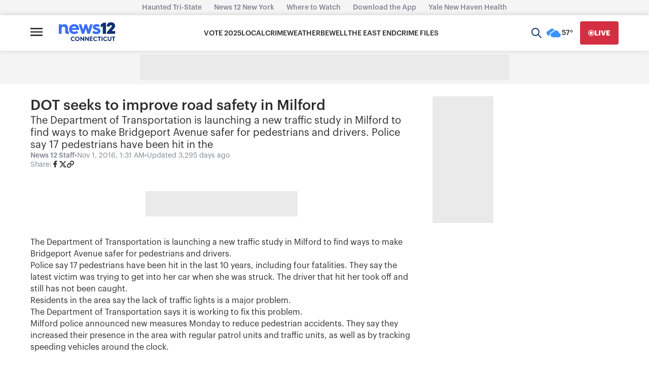

--- FILE ---
content_type: application/javascript; charset=utf-8
request_url: https://fundingchoicesmessages.google.com/f/AGSKWxUVxS5roV55yyc-fJdkvBNjPQMcKzoKsIIlfE8_MO7DKUjUCmrO0856VaD9-Qp7Y2pZam8f_UlcId0f9gdU0c8FP59HoKGgPhwdl9UoQPOtBj1ZDrLa14RrK9fv1bCBliM_h3k2K9evdbuX0sNZskn_kG-El87KUSpkQI499bthzuJq5U6xPNwT49Y=/_/250x250_advert_/home30/ad./adlantisloader.&adspace=_160_600_
body_size: -1285
content:
window['777c27b7-75be-45c1-bac5-50dcd50dc1fa'] = true;